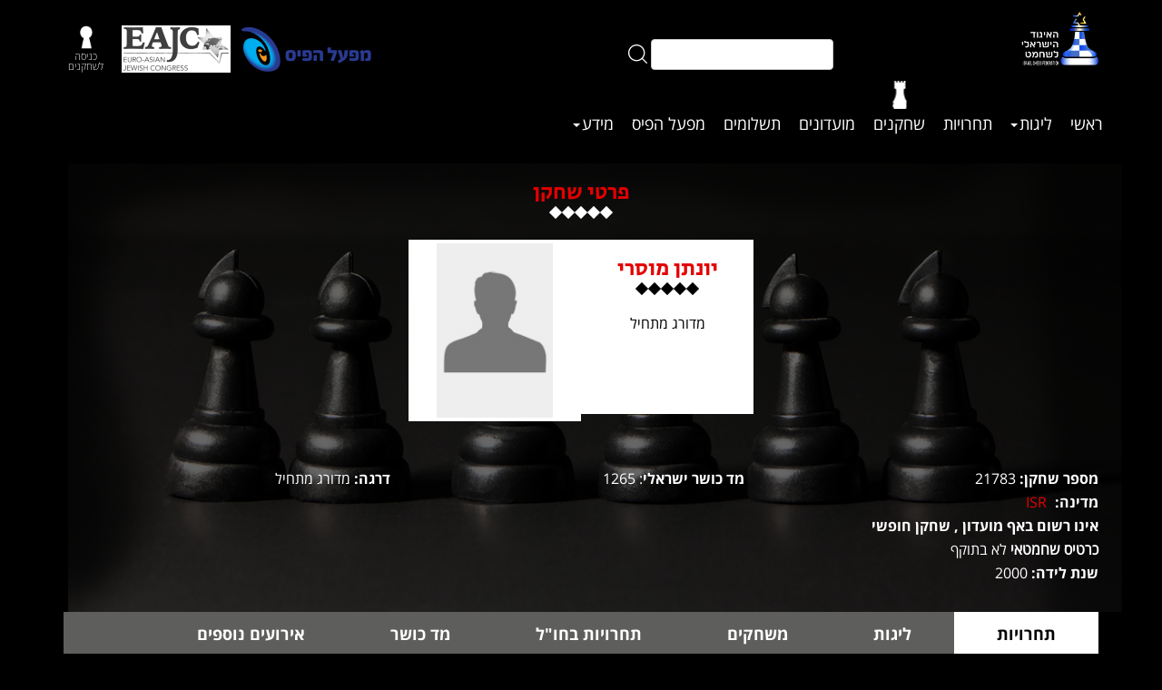

--- FILE ---
content_type: text/html; charset=utf-8
request_url: https://www.chess.org.il/Players/Player.aspx?Id=21783
body_size: 12765
content:


<!DOCTYPE html>

<html lang="en">
<head><meta charset="utf-8" /><meta http-equiv="X-UA-Compatible" content="IE=edge" /><meta name="viewport" content="width=device-width, initial-scale=1"><meta name="description" content="יונתן מוסרי . האיגוד הישראלי לשחמט. כל המידע על תחרויות שחמט ליגות שחמט מועדוני שחמט בישראל" /><link rel="icon" href="/images/favicon.ico?v=1.1.1.7" /><title>
	יונתן מוסרי / האיגוד הישראלי לשחמט. כל המידע על תחרויות שחמט ליגות שחמט מועדוני שחמט בישראל
</title>
    <!-- Bootstrap core JavaScript
    ================================================== -->
    <!-- Placed at the end of the document so the pages load faster Removed from there to allow window.onload functionality-->
    <!-- jQuery (necessary for Bootstrap's JavaScript plugins) -->
    <script src="/js/jquery-2.1.1.min.js?v=1.1.1.7"></script>
            
    <!-- Include all compiled plugins (below), or include individual files as needed -->
    <script src="/js/bootstrap.min.js?v=1.1.1.7"></script>
    <script src="/js/ofi.browser.js?v=1.1.1.7"></script>

    <script src="/js/jquery-ui.js?v=1.1.1.7"></script>
    <!-- Smart Menu -->
    <script src="/js/jquery.smartmenus.js?v=1.1.1.7"></script>
    <!-- Smart Menu -->
    
    <script src="/js/script.js"></script>
    <script src="/js/jquery.customSelect.js"></script>
    <script src="/js/operation_running.js?v=1.1.1.7"></script>
    <script src="/js/js-details.js"></script>
    <script src="/js/DoubleTap.js"></script>

    <!-- Bootstrap core CSS -->
    <link href="/css/bootstrap.css?v=1.1.1.7" rel="stylesheet" /><link href="/css/bootstrap-rtl.min.css?v=1.1.1.7" rel="stylesheet" />

    <!--=== Add By Designer ===-->
    <link href="/css/style.css?v=1.1.1.7" rel="stylesheet" /><link href="/fonts/fonts.css?v=1.1.1.7" rel="stylesheet" /><link href="/css/responsive.css?v=1.1.1.7" rel="stylesheet" />

    <!-- Menu Start -->
    <link href="/css/sm-core-css.css?v=1.1.1.7" rel="stylesheet" /><link href="/css/sm-simple.css?v=1.1.1.7" rel="stylesheet" />
    <!-- Menu End -->

    <!-- Font Awesome -->
    <link href="/css/font-awesome.min.css?v=1.1.1.7" rel="stylesheet" />

    <!--=== Windows Phone JS Code Start ===-->
    <script type="text/javascript">
        if (navigator.userAgent.match(/IEMobile\/10\.0/)) {
            var msViewportStyle = document.createElement('style')
            msViewportStyle.appendChild(
                document.createTextNode(
                    '@-ms-viewport{width:auto!important}'
                )
            )
            document.querySelector('head').appendChild(msViewportStyle)
        }
    </script>

    <!--=== Windows Phone JS Code End ===-->

    <script src="https://cdnjs.cloudflare.com/ajax/libs/select2/4.0.2-rc.1/js/select2.min.js"></script>
    <link href="/css/select2.css?v=1.1.1.7" rel="stylesheet" /><link href="/css/jquery-ui.css" rel="stylesheet" /><link href="/css/jquery-ui.structure.css" rel="stylesheet" /><link href="/css/jquery-ui.theme.css" rel="stylesheet" /><link href="/css/jquery.datetimepicker.css" rel="stylesheet" />
    <!-- HTML5 shim and Respond.js for IE8 support of HTML5 elements and media queries -->
    <!--[if lt IE 9]>
    <script src="https://oss.maxcdn.com/html5shiv/3.7.2/html5shiv.min.js"></script>
    <script src="https://oss.maxcdn.com/respond/1.4.2/respond.min.js"></script>
    <![endif]-->    

    <script type="text/javascript">
        $(document).ready(function () {
            
            $('.superselect').select2();

        });

//        function Makesuperselect(ddlname) {
 //           $("#" + ddlname).select2();
 //       }

        function SearchValidate() {
            var text = document.getElementById("ctl00_SearchStringTextBox").value;
            if (text.length < 3) {
                alert("יש להזין לפחות 3 תוים");
                return false;
            }
            return true;
        }
    </script>
    

    <script type="text/javascript">
        window.onload = function () {
            document.getElementById("menu_SearchPlayers").classList.add("active");            
        };

           function MakeBtnActive(BtnName, Next, Prev) {
               document.getElementById(BtnName).classList.add("active");
               if (Next != "None")
                   document.getElementById(Next).classList.add("next");
               if (Prev != "None")
                   document.getElementById(Prev).classList.add("prev");
           }
    </script>
    

    <!-- HTML5 shim and Respond.js for IE8 support of HTML5 elements and media queries -->
    <!-- WARNING: Respond.js doesn't work if you view the page via file:// -->
    <!--[if lt IE 9]>
      <script src="https://oss.maxcdn.com/html5shiv/3.7.2/html5shiv.min.js"></script>
      <script src="https://oss.maxcdn.com/respond/1.4.2/respond.min.js"></script>
    <![endif]-->
</head>
<body>
    <form name="aspnetForm" method="post" action="./Player.aspx?Id=21783" onsubmit="javascript:return WebForm_OnSubmit();" id="aspnetForm">
<div>
<input type="hidden" name="__EVENTTARGET" id="__EVENTTARGET" value="" />
<input type="hidden" name="__EVENTARGUMENT" id="__EVENTARGUMENT" value="" />
<input type="hidden" name="__LASTFOCUS" id="__LASTFOCUS" value="" />
<input type="hidden" name="__VIEWSTATE" id="__VIEWSTATE" value="/[base64]/[base64]/Q2F0ZWdvcnlJZD01Ij7Xl9eV16fXlCDXldep15nXpNeV15g8L2E+PC9saT48bGk+PGEgaHJlZj0iL0NvbnRlbnRQYWdlcy9MaXN0VG9waWNzLmFzcHg/[base64]/[base64]/[base64]/[base64]/SWQ9MjE4MjNkZAIED2QWAgIBDxYCHwEFATFkAgYPZBYCAgEPFgIfAQUBMGQCBw9kFgICAQ8PFgQfAQUc157Xldeh16jXmSDXmdeV16DXqtefICgxMjY1KR8KBR5+L1BsYXllcnMvUGxheWVyLmFzcHg/SWQ9MjE3ODNkZAIDD2QWDmYPZBYCAgEPDxYEHwEFFdeSJyDXlNeo16bXnNeZ15QgMjAxMh8KBSp+L1RvdXJuYW1lbnRzL1RvdXJuYW1lbnRQYWdlLmFzcHg/SWQ9MjgyMjVkZAIBD2QWAgIBDxYCHwEFCjAzLzA1LzIwMTJkAgIPZBYCAgEPFgIfAQUV16LXk9eb15XXnyAzMC8wOS8yMDEyZAIDD2QWAgIBDw8WBB8BBRrXpNec15XXnteZ158g16nXl9eoICgxMzExKR8KBR5+L1BsYXllcnMvUGxheWVyLmFzcHg/[base64]/SWQ9MjE3ODNkZAIFD2QWDmYPZBYCAgEPDxYEHwEFFdeSJyDXlNeo16bXnNeZ15QgMjAxMh8KBSp+L1RvdXJuYW1lbnRzL1RvdXJuYW1lbnRQYWdlLmFzcHg/[base64]/[base64]/SWQ9MjE3OTBkZAIED2QWAgIBDxYCHwEFATFkAgYPZBYCAgEPFgIfAQUBMGQCBw9kFgICAQ8PFgQfAQUc157Xldeh16jXmSDXmdeV16DXqtefICgxMjUwKR8KBR5+L1BsYXllcnMvUGxheWVyLmFzcHg/SWQ9MjE3ODNkZAIJD2QWDmYPZBYCAgEPDxYEHwEFFdeSJyDXlNeo16bXnNeZ15QgMjAxMh8KBSp+L1RvdXJuYW1lbnRzL1RvdXJuYW1lbnRQYWdlLmFzcHg/SWQ9MjgyMjVkZAIBD2QWAgIBDxYCHwEFCjIzLzAyLzIwMTJkAgIPZBYCAgEPFgIfAQUV16LXk9eb15XXnyAzMC8wOS8yMDEyZAIDD2QWAgIBDw8WBB8BBRrXoteV15bXmdeQ15wg15DXk9edICgxMjUwKR8KBR5+L1BsYXllcnMvUGxheWVyLmFzcHg/SWQ9MjM2ODJkZAIED2QWAgIBDxYCHwEFATBkAgYPZBYCAgEPFgIfAQUBMWQCBw9kFgICAQ8PFgQfAQUc157Xldeh16jXmSDXmdeV16DXqtefICgxMjUwKR8KBR5+L1BsYXllcnMvUGxheWVyLmFzcHg/SWQ9MjE3ODNkZAIKD2QWDmYPZBYCAgEPDxYEHwEFFdeSJyDXlNeo16bXnNeZ15QgMjAxMh8KBSp+L1RvdXJuYW1lbnRzL1RvdXJuYW1lbnRQYWdlLmFzcHg/SWQ9MjgyMjVkZAIBD2QWAgIBDxYCHwEFCjIzLzAyLzIwMTJkAgIPZBYCAgEPFgIfAQUV16LXk9eb15XXnyAzMC8wOS8yMDEyZAIDD2QWAgIBDw8WBB8BBRrXoteV15bXmdeQ15wg15DXk9edICgxMjUwKR8KBR5+L1BsYXllcnMvUGxheWVyLmFzcHg/SWQ9MjM2ODJkZAIED2QWAgIBDxYCHwEFATBkAgYPZBYCAgEPFgIfAQUBMWQCBw9kFgICAQ8PFgQfAQUc157Xldeh16jXmSDXmdeV16DXqtefICgxMjUwKR8KBR5+L1BsYXllcnMvUGxheWVyLmFzcHg/SWQ9MjE3ODNkZAILD2QWDmYPZBYCAgEPDxYEHwEFFdeSJyDXlNeo16bXnNeZ15QgMjAxMh8KBSp+L1RvdXJuYW1lbnRzL1RvdXJuYW1lbnRQYWdlLmFzcHg/[base64]/SWQ9MjE3ODNkZAIED2QWAgIBDxYCHwEFAzAuNWQCBg9kFgICAQ8WAh8BBQMwLjVkAgcPZBYCAgEPDxYEHwEFGNeQ15zXmdeU15Ug16rXldedICgxMjAwKR8KBR5+L1BsYXllcnMvUGxheWVyLmFzcHg/[base64]/[base64]/[base64]/[base64]/eG1sIHZlcnNpb249IjEuMCIgZW5jb2Rpbmc9InV0Zi0xNiI/[base64]" />
</div>

<script type="text/javascript">
//<![CDATA[
var theForm = document.forms['aspnetForm'];
if (!theForm) {
    theForm = document.aspnetForm;
}
function __doPostBack(eventTarget, eventArgument) {
    if (!theForm.onsubmit || (theForm.onsubmit() != false)) {
        theForm.__EVENTTARGET.value = eventTarget;
        theForm.__EVENTARGUMENT.value = eventArgument;
        theForm.submit();
    }
}
//]]>
</script>


<script src="/WebResource.axd?d=b8IhyZEMxjvSycqNYEev8FvX3M7SPvnJoYkVSN9H3nbmaC_dxIebGPNtfGQqqtRPWYmfE9JIJO1ppeGEEMV_Fo-roHCFp39FAKt6R-ixEEo1&amp;t=638286151360000000" type="text/javascript"></script>


<script src="/WebResource.axd?d=QojmniWr-9uYfhw7J6MfZxFuZbOBvoITssJGhafJWtlNi762WMvec8fcK4uLGUuDO6nZTN9Uw45p0RYG6hid4xLji1HYWnQ5qDEtSgxaeM41&amp;t=638286151360000000" type="text/javascript"></script>
<script type="text/javascript">
//<![CDATA[
function WebForm_OnSubmit() {
if (typeof(ValidatorOnSubmit) == "function" && ValidatorOnSubmit() == false) return false;
return true;
}
//]]>
</script>

<div>

	<input type="hidden" name="__VIEWSTATEGENERATOR" id="__VIEWSTATEGENERATOR" value="896486AF" />
	<input type="hidden" name="__EVENTVALIDATION" id="__EVENTVALIDATION" value="/wEdABfnOORjkVhxdu1PVJ9V1+0dgcmETH5B5g7QzcadAbrgPUNsNfW7aJg9hzDS/QarxzB+B/9M/9OfLj9zZsrRvD16DS6S1BBvLPji1XVj3Bh9B/hGWrgxU9wyFlLLnwgrjA/ZkJB3NdKX6bowGk/N/4yOxgm9wDMtnuLS5iJbkRELhE8u1Mh+wKZonMiS6FfF/ps41/uvCg4YiNt5LRiJoo6cTQcgFlp9y5vv9bu3xlTG72O31XJ9TU4fli9UIRdSXm30RuEE2PDG6/bIn1z70itVwRd6qygrFjPMKctIe0V3Mpr4KARw2vUIUsQbv4Y4u4BgqpMXI6yelB+2J58KGx6aQQlqnZsBX+6Dh8IW1G2cWPuLDV1XAgPXoO0jTWvKyIDm6skF6cvcOj2R73UIzknZGotgcLBwP31NRN8RUFoo6SN4RAyWs5qpVv/wXJiXXMD6I+3EYz0iP4t67B2uhBokPm9dWiWTA2UyqZNTmRxyFvyC0iOeO8VcsnSCxhdkYrpYfOjxT2wQlIT2nhqghaEb" />
</div>
        <div id="indexbackground">
        <div class="modal fade" id="myModal" tabindex="-1" role="dialog" aria-labelledby="myModalLabel">
	        <div class="modal-dialog" role="document">
		        <div class="modal-content">
			        <div class="modal-body">
				        <div class="form-inline">

					        <div class="form-group">
						        <label for="ctl00_usernameTB" id="ctl00_userNameTitleLabel">ת.ז.</label>
						        <input name="ctl00$usernameTB" type="text" id="ctl00_usernameTB" class="form-control" style="width:100px;" />                                
                                <span id="ctl00_usernamemust" style="color:Red;visibility:hidden;">*</span>                                                                
					        </div>
					        <div class="form-group">
						        <label for="ctl00_passwordTB" id="ctl00_PasswordTitleLabel">סיסמה</label>
                                <input name="ctl00$passwordTB" type="password" maxlength="100" id="ctl00_passwordTB" class="form-control" style="width:100px;" />
                                <span id="ctl00_passwordmust" style="color:Red;visibility:hidden;">*</span>
                                
					        </div>
                            <input type="submit" name="ctl00$LoginButton" value="כניסה" onclick="javascript:WebForm_DoPostBackWithOptions(new WebForm_PostBackOptions(&quot;ctl00$LoginButton&quot;, &quot;&quot;, true, &quot;login&quot;, &quot;&quot;, false, false))" id="ctl00_LoginButton" class="btn btn-default" />
					        
					        <a href="/Login.aspx">איך נכנסים?</a>
					        <a href="/Register/Register.aspx">הרשמה לאיגוד השחמט</a>
				        </div>
			        </div>
		        </div>
	        </div>
        </div>
<!-- top menu row start -->
        <div class="header-sectoin clearfix">
	        <div class="container">
                <div class="row">
                    <div class="col-xs-12 col-sm-3">
                        <div class="logo clearfix">
					        <a href="/Default.aspx"><img src="/images/logo2025transparent.png?v=1.1.1.7" class="logo-img" style="height:60px;"></a>
                            <div class="m-logo clearfix visible-xs">
                                <a href="/Pais.aspx"><img class="img-responsive hidden-xs" src="/images/logo pais-1.png?v=1.1.1.7" alt="Pais"></a>
                                <a href="http://eajc.org/en/" target="_blank"><img class="img-responsive hidden-xs" src="/images/EAJCLogoSmall.jpg" alt="EAJC" /></a>
					            
                                    <a href="#" data-toggle="modal"  data-target="#myModal" class="reg-img"><img class="img-responsive" src="/images/m-logo-2.png" alt="img not found"><span>כניסה <br> לשחקנים</span></a>
                                
                                
                            </div>
				        </div>
                    </div>
                    <div class="col-md-3 col-sm-4 hidden-xs">
                        <div class="m-logo clearfix">
                            <div id="ctl00_SearchPanel" onkeypress="javascript:return WebForm_FireDefaultButton(event, &#39;ctl00_SearchImageButton&#39;)">
	
                                <div class="m-logo">
                                <input name="ctl00$SearchBox" type="text" id="ctl00_SearchBox" class="chess_text_box" />                            
                                <input type="image" name="ctl00$SearchImageButton" id="ctl00_SearchImageButton" class="searchbutton" src="../images/searchbtn.png" style="border-width:0px;" />
                            
</div>
                            </div>
                        </div>
                    </div>
                    <div class="col-md-6 col-sm-5 hidden-xs">
                        <div class="m-logo clearfix pull-left">
                            
                                <a href="#" data-toggle="modal"  data-target="#myModal" class="reg-img"><img class="img-responsive" src="/images/m-logo-2.png" alt="img not found"><span>כניסה <br> לשחקנים</span></a>                                
                            
                            
                            
                        </div>
                        <div class="m-logo clearfix pull-left">
                             <a href="/Pais.aspx"><img class="img-responsive hidden-sm" src="/images/logo pais-bigger-2.png?v=1.1.1.7" alt="Pais"></a>
                             <a href="/Pais.aspx"><img class="img-responsive visible-sm" src="/images/logo pais-1.png?v=1.1.1.7" alt="Pais"></a>
                             <a href="http://eajc.org/en/" target="_blank"><img class="img-responsive hidden-sm" src="/images/EAJCLogoSmall.jpg?v=1.1.1.7" alt="EAJC" /></a>
                        </div>
                    </div>
                </div>
                <div class="row">
                    <div class="col-xs-12 pad10">
                        <div class="menu clearfix">
					        <div class="navigation clearfix">
				                <a href="#" class="menu"><span></span><span></span><span></span></a>	
                                <ul id="main-menu" class="sm sm-simple"><li id="menu_Default"><a href="/Default.aspx">ראשי</a></li><li id="menu_SearchLeagues"><a href ="/Tournaments/SearchLeagues.aspx">ליגות<span class="caret"></span></a><ul><li><a href="/Tournaments/SearchLeagues.aspx">חיפוש ליגה</a></li><li><a href="/Tournaments/TeamTournamentPage.aspx?Id=39344">ליגה לאומית</a></li></ul></li><li id="menu_Tournaments"><a href="/Tournaments/Tournaments.aspx">תחרויות</a></li><li id="menu_SearchPlayers"><a href="/Players/SearchPlayers.aspx">שחקנים</a></li><li id="menu_SearchClubs"><a href="/Clubs/SearchClubs.aspx">מועדונים</a></li><li id="menu_Shop"><a href="/Payments/Shop.aspx">תשלומים</a></li><li id="menu_Pais"><a href="/Pais.aspx">מפעל הפיס</a></li><li id="menu_ListTopics"><a href ="/ContentPages/ListTopics.aspx?CategoryId=3">מידע<span class="caret"></span></a><ul><li><a href="/ContentPages/ContentPage.aspx?Id=5168">חברי הנהלה </a></li><li><a href="/Players/Arbiters.aspx">רשימת שופטים בישראל</a></li><li><a href="/ContentPages/ListTopics.aspx?CategoryId=5">חוקה ושיפוט</a></li><li><a href="/ContentPages/ListTopics.aspx?CategoryId=4">חוקים תקנון וכללים</a></li><li><a href="/ContentPages/ListTopics.aspx?CategoryId=6">נוער</a></li><li><a href="/ContentPages/ListTopics.aspx?CategoryId=7">ועדות</a></li><li><a href="/ContentPages/ListTopics.aspx?CategoryId=8">החלטות בית דין</a></li><li><a href="/ContentPages/ListTopics.aspx?CategoryId=11">ארכיון כתבות</a></li></ul></li></ul>
                            </div>
                        </div>
                    </div>
                </div>
            </div>
         </div>

<!-- top menu row end -->
            
        
    <table cellspacing="0" border="0" id="ctl00_ContentPlaceHolder1_PlayerFormView" style="width:100%;border-collapse:collapse;">
	<tr>
		<td colspan="2">
            <div id="ctl00_ContentPlaceHolder1_PlayerFormView_RegularPlayerPanel">
			
                <div class="player-banner clearfix">
	                <div class="container">
                        <div class="section-title white-design">
			                <h2>פרטי שחקן</h2>
			                <div class="s-design white-design clearfix">
				                <ul>
					                <li><a href="#"></a></li>
					                <li><a href="#"></a></li>
					                <li><a href="#"></a></li>
					                <li><a href="#"></a></li>
					                <li><a href="#"></a></li>
				                </ul>
			                </div>
		                </div>
                

                
		                <!-- player-Name Start -->
                        <div class="player-name clearfix">
			                <div class="row">
				                <div class="col-sm-4 col-md-4 col-center">
					                <div class="row">
						                <div class="col-sm-6 col-md-6">
							                <div class="p-profile clearfix">
								                <!-- Section Title Start  -->
								                <div class="section-title">
									                <h2> יונתן מוסרי </h2>
									                <div class="s-design black-design clearfix">
										                <ul>
											                <li><a href="#"></a></li>
											                <li><a href="#"></a></li>
											                <li><a href="#"></a></li>
											                <li><a href="#"></a></li>
											                <li><a href="#"></a></li>
										                </ul>
									                </div>
								                </div>
								                <!-- Section Title End  -->
								                <p>מדורג מתחיל</p>
							                </div>
						                </div>
						                <div class="col-sm-6 col-md-6">
							                <div class="player-img clearfix">
								                <img id="ctl00_ContentPlaceHolder1_PlayerFormView_PlayerImage" title="מוסרי יונתן" class="thumbnail img-responsive no_radius" src="../images/PlayerImages/no-img-available.jpg" alt="יונתן מוסרי" style="border-width:0px;" />
							                </div>
						                </div>
					                </div>
				                </div>
			                </div>
		                </div>
                        <!-- Full Profile Start -->
		            
                        <div class="full-profile clearfix">
			                <div class="row">
				                <div class="col-sm-4 col-md-4">
					                <div class="full-block clearfix">
						                <ul>
							                <li>
                                                מספר שחקן:<span> 21783</span>
							                </li>
							                <li>
                                                
                                            </li>
                                            <li>
                                                מדינה:
                                                <a id="ctl00_ContentPlaceHolder1_PlayerFormView_CountryLink" href="#">ISR</a>
                                                &nbsp;
                                                
                                            </li>
							                <li>
                                                אינו רשום באף מועדון
                                                , שחקן חופשי
                                            </li>
							                <li><span><b>כרטיס שחמטאי</b> לא בתוקף</span> 
                                            </li>
                                            <li>שנת לידה:<span> 2000</span>
                                            </li>
							                
						                </ul>
					                </div>
				                </div>
                                <div class="col-sm-4 col-md-4">
					                <div class="full-block clearfix">
						                <ul>
                                            
                                                    <li>מד כושר ישראלי<span>: 1265</span>
                                                    </li>
                                                
						                </ul>
					                </div>
				                </div>
				                <div class="col-sm-4 col-md-4">
					                <div class="full-block clearfix">
						                <ul>
							                <li></li>
							                <li>דרגה:<span> מדורג מתחיל</span></li>
							                <li></li>
                                            <li>
                                            </li>
						                </ul>
					                </div>
				                </div>				                
			                </div>
		                </div>
                    
                    </div>
                    </div>
                    <!-- player-Name End -->
                    <div class="container">
                    <div class="player-list hidden-xs hidden-sm">
                    
			        <div class="bs-example bs-example-tabs" role="tabpanel" data-example-id="togglable-tabs">
				        <ul id="myTab" class="nav nav-tabs nav-tabs-responsive" role="tablist">
					        <li role="presentation" id="TournamentsBtn" >
                                <a id="ctl00_ContentPlaceHolder1_PlayerFormView_ShowTournamentsButton" href="javascript:__doPostBack(&#39;ctl00$ContentPlaceHolder1$PlayerFormView$ShowTournamentsButton&#39;,&#39;&#39;)">תחרויות</a>						
					        </li>
					        <li role="presentation" id="LeagueBtn">
						        <a id="ctl00_ContentPlaceHolder1_PlayerFormView_ShowLeaguePanelButton" href="javascript:__doPostBack(&#39;ctl00$ContentPlaceHolder1$PlayerFormView$ShowLeaguePanelButton&#39;,&#39;&#39;)">ליגות</a>
					        </li>

					        <li role="presentation" id="GamesBtn">
						        <a id="ctl00_ContentPlaceHolder1_PlayerFormView_ShowGamesButton" href="javascript:__doPostBack(&#39;ctl00$ContentPlaceHolder1$PlayerFormView$ShowGamesButton&#39;,&#39;&#39;)">משחקים</a>
					        </li>
					        <li role="presentation" id="ExternalBtn">
						        <a id="ctl00_ContentPlaceHolder1_PlayerFormView_ShowExternalTournaments" href="javascript:__doPostBack(&#39;ctl00$ContentPlaceHolder1$PlayerFormView$ShowExternalTournaments&#39;,&#39;&#39;)">תחרויות בחו"ל</a>
					        </li>
					        <li role="presentation" id="RatingBtn">
						        <a id="ctl00_ContentPlaceHolder1_PlayerFormView_ShowRatingButton" href="javascript:__doPostBack(&#39;ctl00$ContentPlaceHolder1$PlayerFormView$ShowRatingButton&#39;,&#39;&#39;)">מד כושר</a>
					        </li>
                            <li role="presentation" id="UnratedEventsBtn">
                                <a id="ctl00_ContentPlaceHolder1_PlayerFormView_ShowRatedUnEventsButton" href="javascript:__doPostBack(&#39;ctl00$ContentPlaceHolder1$PlayerFormView$ShowRatedUnEventsButton&#39;,&#39;&#39;)">אירועים נוספים</a>
                            </li>
					        <li role="presentation" id="RanksBtn">
						        <a id="ctl00_ContentPlaceHolder1_PlayerFormView_ShowRanksButton" href="javascript:__doPostBack(&#39;ctl00$ContentPlaceHolder1$PlayerFormView$ShowRanksButton&#39;,&#39;&#39;)">דרגות</a>
					        </li>
                            <li role="presentation" id="ArbiterBtn">
                                <a id="ctl00_ContentPlaceHolder1_PlayerFormView_ShowArbiterRecordButton" href="javascript:__doPostBack(&#39;ctl00$ContentPlaceHolder1$PlayerFormView$ShowArbiterRecordButton&#39;,&#39;&#39;)">שיפוט</a>
                            </li>
                            <li role="presentation" id="HeadToHeadBtn">
                                
                            </li>
                            <li role="presentation" id="MembershipCardBtn">
                                
                            </li>
				        </ul>
                    </div>
                    </div>
                    <div class="visible-xs visible-sm">
                        <select name="ctl00$ContentPlaceHolder1$PlayerFormView$TabsDDL" onchange="javascript:setTimeout(&#39;__doPostBack(\&#39;ctl00$ContentPlaceHolder1$PlayerFormView$TabsDDL\&#39;,\&#39;\&#39;)&#39;, 0)" id="ctl00_ContentPlaceHolder1_PlayerFormView_TabsDDL" class="bigselect">
				<option selected="selected" value="תחרויות">תחרויות</option>
				<option value="ליגות">ליגות</option>
				<option value="משחקים">משחקים</option>
				<option value="חול">תחרויות בחו&quot;ל</option>
				<option value="מד כושר">מד כושר</option>
				<option value="אירועים נוספים">אירועים נוספים</option>
				<option value="דרגות">דרגות</option>
				<option value="שיפוט">שיפוט</option>

			</select>
                    </div>
                    <div id="ctl00_ContentPlaceHolder1_PlayerFormView_TournamentsPanel">
				
                        <div class="player-list">
			                <div  class="tab-content">
					            <div class="s-table clearfix">
						            
                                    <div>
					<table cellspacing="0" rules="all" border="1" id="ctl00_ContentPlaceHolder1_PlayerFormView_TournamentsGridView" style="border-collapse:collapse;">
						<tr>
							<td colspan="8">עדיין לא השתתף באף תחרות רשמית.</td>
						</tr>
					</table>
				</div>
                                    
                                </div>
                            </div>
                        </div>
                    
			</div>
                    
                    
                    
                    
                    
                    
                      
                    <div id="ctl00_ContentPlaceHolder1_PlayerFormView_UnratedEventsPanel">
				
                        <div class="player-list">
                        <div  class="tab-content">
					    <div class="s-table clearfix">
                            <div>
					<table cellspacing="0" rules="all" border="1" id="ctl00_ContentPlaceHolder1_PlayerFormView_UnratedEventsGrid" style="border-collapse:collapse;">
						<tr>
							<td colspan="5">
                                    השחקן לא השתתף באירועים נוספים 
                                </td>
						</tr>
					</table>
				</div>
                        </div></div></div>
                    
			</div>
                
		</div>
                
            </div>
         </td>
	</tr>
</table>

        </div>
<!-- footer start -->
        <div class="footer-section clearfix">
	        <div class="container">
		        <div class="footer-pannel clearfix">
			        <div class="row">
				        <div class="col-sm-2">
					        <div class="f-block clearfix">                                
                                <h5><a id="ctl00_HomeLink" href="../Default.aspx">ראשי</a></h5>
                                <ul>
                                    <li><a id="ctl00_TournamentsLink" href="../Tournaments/TeamInTournament.aspx">תחרויות ואירועים קרובים</a></li>
                                    <li><a id="ctl00_AllNewsLink" href="../ContentPages/ListTopics.aspx?News=1">חדשות האיגוד</a></li>
                                    <li><a id="ctl00_PaisLink" href="../Pais.aspx">פרוייקטים בשיתוף מפעל הפייס</a></li>
                                </ul>
					        </div>
				        </div>
				        <div class="col-sm-2">
					        <div class="f-block clearfix">
						        <h5><a id="ctl00_LeaguesLink" href="../Tournaments/SearchLeagues.aspx">ליגות</a></h5>
						        <ul>
                                    <li><a id="ctl00_TournamentsLink2" href="../Tournaments/Tournaments.aspx">תחרויות</a></li>
                                    <li><a id="ctl00_PlayersLink" href="SearchPlayers.aspx">שחקנים</a></li>
                                    <li><a id="ctl00_ClubsLink" href="../Clubs/SearchClubs.aspx">מועדונים</a></li>
                                    <li><a id="ctl00_PaymentsLink" href="../Payments/Shop.aspx">תשלומים</a></li>
                                </ul>
					        </div>
				        </div>
				        <div class="col-sm-2">
					        <div class="f-block clearfix">
						        <h5><a id="ctl00_InformationLink" href="../ContentPages/ListTopics.aspx?CategoryId=3">מידע</a></h5>
						        <ul>                                    
                                    <li><a id="ctl00_TakanonSiteLink" href="../ContentPages/ContentPage.aspx?Id=4081">תקנון האתר</a></li>
                                    <li><a id="ctl00_AboutLink" href="../ContentPages/ContentPage.aspx?Id=4082">אודות</a></li>
                                    <li><a id="ctl00_TakanonLink" href="../ContentPages/ContentPage.aspx?Id=56">תקנון האיגוד</a></li>
                                    <li><a id="ctl00_ArbitersLink" href="../ContentPages/ListTopics.aspx?CategoryId=5">חוקה ושיפוט</a></li>
                                </ul>
					        </div>
				        </div>
				        <div class="col-sm-2">
					        <div class="f-block clearfix">
						        <h5><a id="ctl00_ContactLink" href="../Contact.aspx">צור קשר</a></h5>
						        <ul>
                                    <li><a href="#">טל' 036437627/8</a></li>
                                    <li><a href="/cdn-cgi/l/email-protection#a7c8c1c1cec4c2e7c4cfc2d4d4c1c2c389c8d5c089cecb"><span class="__cf_email__" data-cfemail="204f46464943456043484553534645440e4f52470e494c">[email&#160;protected]</span></a></li>
                                </ul>
					        </div>
				        </div>
				        <div class="col-sm-2 f-last">
					        <div class="f-block clearfix">
						        <div class="f-follow clearfix">
						        <h5>הישארו מעודכנים גם בפייסבוק</h5><a href="https://www.facebook.com/Israelchess/" target="_blank"><i class="fa fa-facebook"></i></a>
					        </div>
						        <p>האתר מתוחזק בסיוע תרומה לזכרו של נחום נפתלי ז"ל</p>
					        </div>
				        </div>
			        </div>
			        <div class="row">
				        <div class="bottom-footer clearfix">
					        <p>Design by   <a target="_blank" href="http://www.mililand.com"> Mililand.com</a>&#129412; </p>
				        </div>
			        </div>
		        </div>
	        </div>
        </div>
        
        <!-- footer end -->
        
        
        <div id="operation_running_overlay"></div>
           
        
 
<script data-cfasync="false" src="/cdn-cgi/scripts/5c5dd728/cloudflare-static/email-decode.min.js"></script><script type="text/javascript">
//<![CDATA[
var Page_Validators =  new Array(document.getElementById("ctl00_usernamemust"), document.getElementById("ctl00_passwordmust"));
//]]>
</script>

<script type="text/javascript">
//<![CDATA[
var ctl00_usernamemust = document.all ? document.all["ctl00_usernamemust"] : document.getElementById("ctl00_usernamemust");
ctl00_usernamemust.controltovalidate = "ctl00_usernameTB";
ctl00_usernamemust.validationGroup = "login";
ctl00_usernamemust.evaluationfunction = "RequiredFieldValidatorEvaluateIsValid";
ctl00_usernamemust.initialvalue = "";
var ctl00_passwordmust = document.all ? document.all["ctl00_passwordmust"] : document.getElementById("ctl00_passwordmust");
ctl00_passwordmust.controltovalidate = "ctl00_passwordTB";
ctl00_passwordmust.validationGroup = "login";
ctl00_passwordmust.evaluationfunction = "RequiredFieldValidatorEvaluateIsValid";
ctl00_passwordmust.initialvalue = "";
//]]>
</script>


<script type="text/javascript">
//<![CDATA[
MakeBtnActive('TournamentsBtn', 'LeagueBtn', 'None'); 
var Page_ValidationActive = false;
if (typeof(ValidatorOnLoad) == "function") {
    ValidatorOnLoad();
}

function ValidatorOnSubmit() {
    if (Page_ValidationActive) {
        return ValidatorCommonOnSubmit();
    }
    else {
        return true;
    }
}
        //]]>
</script>
</form>

        
        

        
         <script>
             (function (i, s, o, g, r, a, m) {
                 i['GoogleAnalyticsObject'] = r; i[r] = i[r] || function () {
                     (i[r].q = i[r].q || []).push(arguments)
                 }, i[r].l = 1 * new Date(); a = s.createElement(o),
                     m = s.getElementsByTagName(o)[0]; a.async = 1; a.src = g; m.parentNode.insertBefore(a, m)
             })(window, document, 'script', 'https://www.google-analytics.com/analytics.js', 'ga');

             ga('create', 'UA-57644024-2', 'auto');
             ga('send', 'pageview');
        </script>
<script defer src="https://static.cloudflareinsights.com/beacon.min.js/vcd15cbe7772f49c399c6a5babf22c1241717689176015" integrity="sha512-ZpsOmlRQV6y907TI0dKBHq9Md29nnaEIPlkf84rnaERnq6zvWvPUqr2ft8M1aS28oN72PdrCzSjY4U6VaAw1EQ==" data-cf-beacon='{"version":"2024.11.0","token":"c78c37ea837d41a58e104eaa25af22a4","r":1,"server_timing":{"name":{"cfCacheStatus":true,"cfEdge":true,"cfExtPri":true,"cfL4":true,"cfOrigin":true,"cfSpeedBrain":true},"location_startswith":null}}' crossorigin="anonymous"></script>
</body>
</html>
